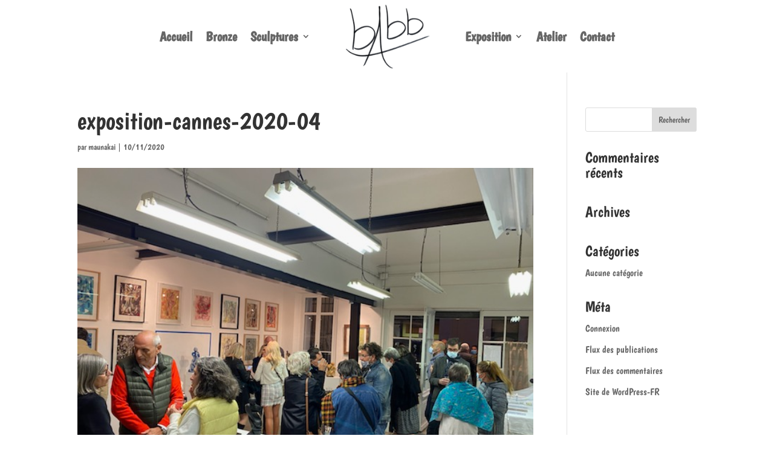

--- FILE ---
content_type: text/css; charset=UTF-8
request_url: https://www.latelier-cbabb.com/wp-content/themes/Divi-Child/style.css
body_size: 325
content:
/*
 Theme Name:   Divi Child
 Theme URI:    http://elegantthemes.com/
 Description:  Divi Child Theme
 Author:       ElegantThemes
 Author URI:   http://elegantthemes.com
 Template:     Divi
 Version:      0.1.1
 License:      GNU General Public License v2 or later
 License URI:  http://www.gnu.org/licenses/gpl-2.0.html
 Tags: responsive-layout, one-column, two-columns, three-columns, four-columns, left-sidebar, right-sidebar, custom-background, custom-colors, featured-images, full-width-template, post-formats, rtl-language-support, theme-options, threaded-comments, translation-ready
 Text Domain:  divi-child-theme
*/

/* ==== Add your own styles below this line ====
 * -------------------------------------------- */
 
 
/* Largeur menu */ 
 .nav li ul {width: 330px !important;}
.et-menu li li a {width: 300px !important;}
 #top-menu li li a {width: 300px !important;}
 
/* Font style menu mobile */
.et_mobile_menu li a, .nav li li a, .et_header_style_split .mobile_nav .select_page {font-size: 16px;font-weight: normal !important;}

/* THREE COLUMN PORTFOLIO GRID LAYOUT */
@media only screen and ( min-width: 768px ) {
.three-column-grid .et_pb_grid_item {width: 28.333% !important;margin: 0 7.5% 7.5% 0 !important;} 
.three-column-grid .et_pb_grid_item:nth-child(3n) {margin-right: 0 !important;}
.three-column-grid .et_pb_grid_item:nth-child(4n+1) {clear: unset !important;} 
}

.vp-pswp, .vp-fancybox {--vp-popup__z-index: 99999 !important;}

--- FILE ---
content_type: text/css; charset=UTF-8
request_url: https://www.latelier-cbabb.com/wp-content/et-cache/1111/et-divi-dynamic-tb-1334-tb-1377-1111-late.css
body_size: -207
content:
@font-face{font-family:ETmodules;font-display:block;src:url(//www.latelier-cbabb.com/wp-content/themes/Divi/core/admin/fonts/modules/social/modules.eot);src:url(//www.latelier-cbabb.com/wp-content/themes/Divi/core/admin/fonts/modules/social/modules.eot?#iefix) format("embedded-opentype"),url(//www.latelier-cbabb.com/wp-content/themes/Divi/core/admin/fonts/modules/social/modules.woff) format("woff"),url(//www.latelier-cbabb.com/wp-content/themes/Divi/core/admin/fonts/modules/social/modules.ttf) format("truetype"),url(//www.latelier-cbabb.com/wp-content/themes/Divi/core/admin/fonts/modules/social/modules.svg#ETmodules) format("svg");font-weight:400;font-style:normal}